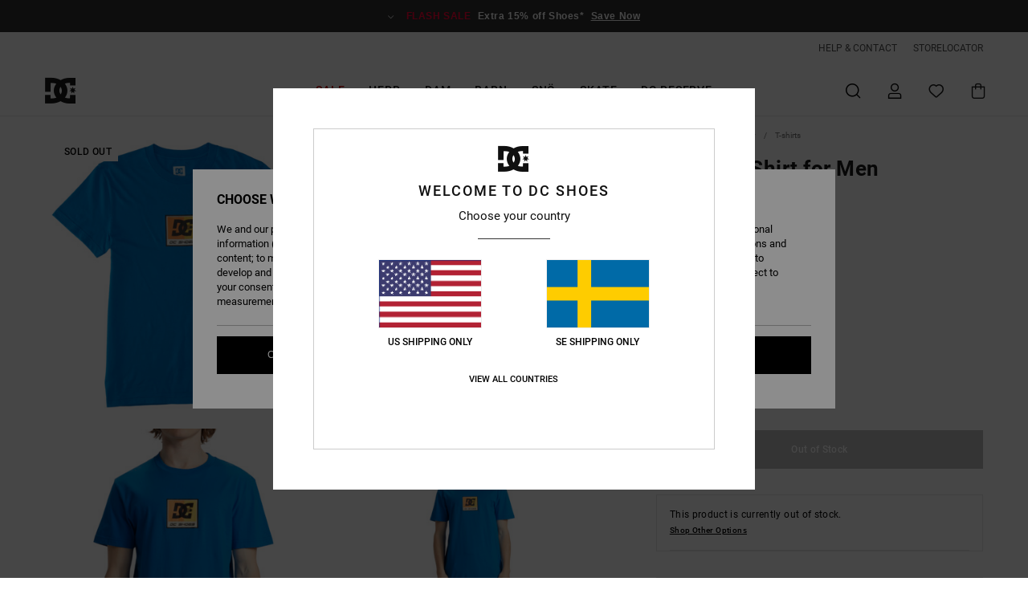

--- FILE ---
content_type: text/html; charset=utf-8
request_url: https://www.google.com/recaptcha/api2/anchor?ar=1&k=6LdNiIUhAAAAAG3It9GSJfeNc6la8SsZ2HgLZxse&co=aHR0cHM6Ly93d3cuZGNzaG9lcy5zZTo0NDM.&hl=en&v=PoyoqOPhxBO7pBk68S4YbpHZ&size=invisible&anchor-ms=20000&execute-ms=30000&cb=wt6mmdgw6rqh
body_size: 48589
content:
<!DOCTYPE HTML><html dir="ltr" lang="en"><head><meta http-equiv="Content-Type" content="text/html; charset=UTF-8">
<meta http-equiv="X-UA-Compatible" content="IE=edge">
<title>reCAPTCHA</title>
<style type="text/css">
/* cyrillic-ext */
@font-face {
  font-family: 'Roboto';
  font-style: normal;
  font-weight: 400;
  font-stretch: 100%;
  src: url(//fonts.gstatic.com/s/roboto/v48/KFO7CnqEu92Fr1ME7kSn66aGLdTylUAMa3GUBHMdazTgWw.woff2) format('woff2');
  unicode-range: U+0460-052F, U+1C80-1C8A, U+20B4, U+2DE0-2DFF, U+A640-A69F, U+FE2E-FE2F;
}
/* cyrillic */
@font-face {
  font-family: 'Roboto';
  font-style: normal;
  font-weight: 400;
  font-stretch: 100%;
  src: url(//fonts.gstatic.com/s/roboto/v48/KFO7CnqEu92Fr1ME7kSn66aGLdTylUAMa3iUBHMdazTgWw.woff2) format('woff2');
  unicode-range: U+0301, U+0400-045F, U+0490-0491, U+04B0-04B1, U+2116;
}
/* greek-ext */
@font-face {
  font-family: 'Roboto';
  font-style: normal;
  font-weight: 400;
  font-stretch: 100%;
  src: url(//fonts.gstatic.com/s/roboto/v48/KFO7CnqEu92Fr1ME7kSn66aGLdTylUAMa3CUBHMdazTgWw.woff2) format('woff2');
  unicode-range: U+1F00-1FFF;
}
/* greek */
@font-face {
  font-family: 'Roboto';
  font-style: normal;
  font-weight: 400;
  font-stretch: 100%;
  src: url(//fonts.gstatic.com/s/roboto/v48/KFO7CnqEu92Fr1ME7kSn66aGLdTylUAMa3-UBHMdazTgWw.woff2) format('woff2');
  unicode-range: U+0370-0377, U+037A-037F, U+0384-038A, U+038C, U+038E-03A1, U+03A3-03FF;
}
/* math */
@font-face {
  font-family: 'Roboto';
  font-style: normal;
  font-weight: 400;
  font-stretch: 100%;
  src: url(//fonts.gstatic.com/s/roboto/v48/KFO7CnqEu92Fr1ME7kSn66aGLdTylUAMawCUBHMdazTgWw.woff2) format('woff2');
  unicode-range: U+0302-0303, U+0305, U+0307-0308, U+0310, U+0312, U+0315, U+031A, U+0326-0327, U+032C, U+032F-0330, U+0332-0333, U+0338, U+033A, U+0346, U+034D, U+0391-03A1, U+03A3-03A9, U+03B1-03C9, U+03D1, U+03D5-03D6, U+03F0-03F1, U+03F4-03F5, U+2016-2017, U+2034-2038, U+203C, U+2040, U+2043, U+2047, U+2050, U+2057, U+205F, U+2070-2071, U+2074-208E, U+2090-209C, U+20D0-20DC, U+20E1, U+20E5-20EF, U+2100-2112, U+2114-2115, U+2117-2121, U+2123-214F, U+2190, U+2192, U+2194-21AE, U+21B0-21E5, U+21F1-21F2, U+21F4-2211, U+2213-2214, U+2216-22FF, U+2308-230B, U+2310, U+2319, U+231C-2321, U+2336-237A, U+237C, U+2395, U+239B-23B7, U+23D0, U+23DC-23E1, U+2474-2475, U+25AF, U+25B3, U+25B7, U+25BD, U+25C1, U+25CA, U+25CC, U+25FB, U+266D-266F, U+27C0-27FF, U+2900-2AFF, U+2B0E-2B11, U+2B30-2B4C, U+2BFE, U+3030, U+FF5B, U+FF5D, U+1D400-1D7FF, U+1EE00-1EEFF;
}
/* symbols */
@font-face {
  font-family: 'Roboto';
  font-style: normal;
  font-weight: 400;
  font-stretch: 100%;
  src: url(//fonts.gstatic.com/s/roboto/v48/KFO7CnqEu92Fr1ME7kSn66aGLdTylUAMaxKUBHMdazTgWw.woff2) format('woff2');
  unicode-range: U+0001-000C, U+000E-001F, U+007F-009F, U+20DD-20E0, U+20E2-20E4, U+2150-218F, U+2190, U+2192, U+2194-2199, U+21AF, U+21E6-21F0, U+21F3, U+2218-2219, U+2299, U+22C4-22C6, U+2300-243F, U+2440-244A, U+2460-24FF, U+25A0-27BF, U+2800-28FF, U+2921-2922, U+2981, U+29BF, U+29EB, U+2B00-2BFF, U+4DC0-4DFF, U+FFF9-FFFB, U+10140-1018E, U+10190-1019C, U+101A0, U+101D0-101FD, U+102E0-102FB, U+10E60-10E7E, U+1D2C0-1D2D3, U+1D2E0-1D37F, U+1F000-1F0FF, U+1F100-1F1AD, U+1F1E6-1F1FF, U+1F30D-1F30F, U+1F315, U+1F31C, U+1F31E, U+1F320-1F32C, U+1F336, U+1F378, U+1F37D, U+1F382, U+1F393-1F39F, U+1F3A7-1F3A8, U+1F3AC-1F3AF, U+1F3C2, U+1F3C4-1F3C6, U+1F3CA-1F3CE, U+1F3D4-1F3E0, U+1F3ED, U+1F3F1-1F3F3, U+1F3F5-1F3F7, U+1F408, U+1F415, U+1F41F, U+1F426, U+1F43F, U+1F441-1F442, U+1F444, U+1F446-1F449, U+1F44C-1F44E, U+1F453, U+1F46A, U+1F47D, U+1F4A3, U+1F4B0, U+1F4B3, U+1F4B9, U+1F4BB, U+1F4BF, U+1F4C8-1F4CB, U+1F4D6, U+1F4DA, U+1F4DF, U+1F4E3-1F4E6, U+1F4EA-1F4ED, U+1F4F7, U+1F4F9-1F4FB, U+1F4FD-1F4FE, U+1F503, U+1F507-1F50B, U+1F50D, U+1F512-1F513, U+1F53E-1F54A, U+1F54F-1F5FA, U+1F610, U+1F650-1F67F, U+1F687, U+1F68D, U+1F691, U+1F694, U+1F698, U+1F6AD, U+1F6B2, U+1F6B9-1F6BA, U+1F6BC, U+1F6C6-1F6CF, U+1F6D3-1F6D7, U+1F6E0-1F6EA, U+1F6F0-1F6F3, U+1F6F7-1F6FC, U+1F700-1F7FF, U+1F800-1F80B, U+1F810-1F847, U+1F850-1F859, U+1F860-1F887, U+1F890-1F8AD, U+1F8B0-1F8BB, U+1F8C0-1F8C1, U+1F900-1F90B, U+1F93B, U+1F946, U+1F984, U+1F996, U+1F9E9, U+1FA00-1FA6F, U+1FA70-1FA7C, U+1FA80-1FA89, U+1FA8F-1FAC6, U+1FACE-1FADC, U+1FADF-1FAE9, U+1FAF0-1FAF8, U+1FB00-1FBFF;
}
/* vietnamese */
@font-face {
  font-family: 'Roboto';
  font-style: normal;
  font-weight: 400;
  font-stretch: 100%;
  src: url(//fonts.gstatic.com/s/roboto/v48/KFO7CnqEu92Fr1ME7kSn66aGLdTylUAMa3OUBHMdazTgWw.woff2) format('woff2');
  unicode-range: U+0102-0103, U+0110-0111, U+0128-0129, U+0168-0169, U+01A0-01A1, U+01AF-01B0, U+0300-0301, U+0303-0304, U+0308-0309, U+0323, U+0329, U+1EA0-1EF9, U+20AB;
}
/* latin-ext */
@font-face {
  font-family: 'Roboto';
  font-style: normal;
  font-weight: 400;
  font-stretch: 100%;
  src: url(//fonts.gstatic.com/s/roboto/v48/KFO7CnqEu92Fr1ME7kSn66aGLdTylUAMa3KUBHMdazTgWw.woff2) format('woff2');
  unicode-range: U+0100-02BA, U+02BD-02C5, U+02C7-02CC, U+02CE-02D7, U+02DD-02FF, U+0304, U+0308, U+0329, U+1D00-1DBF, U+1E00-1E9F, U+1EF2-1EFF, U+2020, U+20A0-20AB, U+20AD-20C0, U+2113, U+2C60-2C7F, U+A720-A7FF;
}
/* latin */
@font-face {
  font-family: 'Roboto';
  font-style: normal;
  font-weight: 400;
  font-stretch: 100%;
  src: url(//fonts.gstatic.com/s/roboto/v48/KFO7CnqEu92Fr1ME7kSn66aGLdTylUAMa3yUBHMdazQ.woff2) format('woff2');
  unicode-range: U+0000-00FF, U+0131, U+0152-0153, U+02BB-02BC, U+02C6, U+02DA, U+02DC, U+0304, U+0308, U+0329, U+2000-206F, U+20AC, U+2122, U+2191, U+2193, U+2212, U+2215, U+FEFF, U+FFFD;
}
/* cyrillic-ext */
@font-face {
  font-family: 'Roboto';
  font-style: normal;
  font-weight: 500;
  font-stretch: 100%;
  src: url(//fonts.gstatic.com/s/roboto/v48/KFO7CnqEu92Fr1ME7kSn66aGLdTylUAMa3GUBHMdazTgWw.woff2) format('woff2');
  unicode-range: U+0460-052F, U+1C80-1C8A, U+20B4, U+2DE0-2DFF, U+A640-A69F, U+FE2E-FE2F;
}
/* cyrillic */
@font-face {
  font-family: 'Roboto';
  font-style: normal;
  font-weight: 500;
  font-stretch: 100%;
  src: url(//fonts.gstatic.com/s/roboto/v48/KFO7CnqEu92Fr1ME7kSn66aGLdTylUAMa3iUBHMdazTgWw.woff2) format('woff2');
  unicode-range: U+0301, U+0400-045F, U+0490-0491, U+04B0-04B1, U+2116;
}
/* greek-ext */
@font-face {
  font-family: 'Roboto';
  font-style: normal;
  font-weight: 500;
  font-stretch: 100%;
  src: url(//fonts.gstatic.com/s/roboto/v48/KFO7CnqEu92Fr1ME7kSn66aGLdTylUAMa3CUBHMdazTgWw.woff2) format('woff2');
  unicode-range: U+1F00-1FFF;
}
/* greek */
@font-face {
  font-family: 'Roboto';
  font-style: normal;
  font-weight: 500;
  font-stretch: 100%;
  src: url(//fonts.gstatic.com/s/roboto/v48/KFO7CnqEu92Fr1ME7kSn66aGLdTylUAMa3-UBHMdazTgWw.woff2) format('woff2');
  unicode-range: U+0370-0377, U+037A-037F, U+0384-038A, U+038C, U+038E-03A1, U+03A3-03FF;
}
/* math */
@font-face {
  font-family: 'Roboto';
  font-style: normal;
  font-weight: 500;
  font-stretch: 100%;
  src: url(//fonts.gstatic.com/s/roboto/v48/KFO7CnqEu92Fr1ME7kSn66aGLdTylUAMawCUBHMdazTgWw.woff2) format('woff2');
  unicode-range: U+0302-0303, U+0305, U+0307-0308, U+0310, U+0312, U+0315, U+031A, U+0326-0327, U+032C, U+032F-0330, U+0332-0333, U+0338, U+033A, U+0346, U+034D, U+0391-03A1, U+03A3-03A9, U+03B1-03C9, U+03D1, U+03D5-03D6, U+03F0-03F1, U+03F4-03F5, U+2016-2017, U+2034-2038, U+203C, U+2040, U+2043, U+2047, U+2050, U+2057, U+205F, U+2070-2071, U+2074-208E, U+2090-209C, U+20D0-20DC, U+20E1, U+20E5-20EF, U+2100-2112, U+2114-2115, U+2117-2121, U+2123-214F, U+2190, U+2192, U+2194-21AE, U+21B0-21E5, U+21F1-21F2, U+21F4-2211, U+2213-2214, U+2216-22FF, U+2308-230B, U+2310, U+2319, U+231C-2321, U+2336-237A, U+237C, U+2395, U+239B-23B7, U+23D0, U+23DC-23E1, U+2474-2475, U+25AF, U+25B3, U+25B7, U+25BD, U+25C1, U+25CA, U+25CC, U+25FB, U+266D-266F, U+27C0-27FF, U+2900-2AFF, U+2B0E-2B11, U+2B30-2B4C, U+2BFE, U+3030, U+FF5B, U+FF5D, U+1D400-1D7FF, U+1EE00-1EEFF;
}
/* symbols */
@font-face {
  font-family: 'Roboto';
  font-style: normal;
  font-weight: 500;
  font-stretch: 100%;
  src: url(//fonts.gstatic.com/s/roboto/v48/KFO7CnqEu92Fr1ME7kSn66aGLdTylUAMaxKUBHMdazTgWw.woff2) format('woff2');
  unicode-range: U+0001-000C, U+000E-001F, U+007F-009F, U+20DD-20E0, U+20E2-20E4, U+2150-218F, U+2190, U+2192, U+2194-2199, U+21AF, U+21E6-21F0, U+21F3, U+2218-2219, U+2299, U+22C4-22C6, U+2300-243F, U+2440-244A, U+2460-24FF, U+25A0-27BF, U+2800-28FF, U+2921-2922, U+2981, U+29BF, U+29EB, U+2B00-2BFF, U+4DC0-4DFF, U+FFF9-FFFB, U+10140-1018E, U+10190-1019C, U+101A0, U+101D0-101FD, U+102E0-102FB, U+10E60-10E7E, U+1D2C0-1D2D3, U+1D2E0-1D37F, U+1F000-1F0FF, U+1F100-1F1AD, U+1F1E6-1F1FF, U+1F30D-1F30F, U+1F315, U+1F31C, U+1F31E, U+1F320-1F32C, U+1F336, U+1F378, U+1F37D, U+1F382, U+1F393-1F39F, U+1F3A7-1F3A8, U+1F3AC-1F3AF, U+1F3C2, U+1F3C4-1F3C6, U+1F3CA-1F3CE, U+1F3D4-1F3E0, U+1F3ED, U+1F3F1-1F3F3, U+1F3F5-1F3F7, U+1F408, U+1F415, U+1F41F, U+1F426, U+1F43F, U+1F441-1F442, U+1F444, U+1F446-1F449, U+1F44C-1F44E, U+1F453, U+1F46A, U+1F47D, U+1F4A3, U+1F4B0, U+1F4B3, U+1F4B9, U+1F4BB, U+1F4BF, U+1F4C8-1F4CB, U+1F4D6, U+1F4DA, U+1F4DF, U+1F4E3-1F4E6, U+1F4EA-1F4ED, U+1F4F7, U+1F4F9-1F4FB, U+1F4FD-1F4FE, U+1F503, U+1F507-1F50B, U+1F50D, U+1F512-1F513, U+1F53E-1F54A, U+1F54F-1F5FA, U+1F610, U+1F650-1F67F, U+1F687, U+1F68D, U+1F691, U+1F694, U+1F698, U+1F6AD, U+1F6B2, U+1F6B9-1F6BA, U+1F6BC, U+1F6C6-1F6CF, U+1F6D3-1F6D7, U+1F6E0-1F6EA, U+1F6F0-1F6F3, U+1F6F7-1F6FC, U+1F700-1F7FF, U+1F800-1F80B, U+1F810-1F847, U+1F850-1F859, U+1F860-1F887, U+1F890-1F8AD, U+1F8B0-1F8BB, U+1F8C0-1F8C1, U+1F900-1F90B, U+1F93B, U+1F946, U+1F984, U+1F996, U+1F9E9, U+1FA00-1FA6F, U+1FA70-1FA7C, U+1FA80-1FA89, U+1FA8F-1FAC6, U+1FACE-1FADC, U+1FADF-1FAE9, U+1FAF0-1FAF8, U+1FB00-1FBFF;
}
/* vietnamese */
@font-face {
  font-family: 'Roboto';
  font-style: normal;
  font-weight: 500;
  font-stretch: 100%;
  src: url(//fonts.gstatic.com/s/roboto/v48/KFO7CnqEu92Fr1ME7kSn66aGLdTylUAMa3OUBHMdazTgWw.woff2) format('woff2');
  unicode-range: U+0102-0103, U+0110-0111, U+0128-0129, U+0168-0169, U+01A0-01A1, U+01AF-01B0, U+0300-0301, U+0303-0304, U+0308-0309, U+0323, U+0329, U+1EA0-1EF9, U+20AB;
}
/* latin-ext */
@font-face {
  font-family: 'Roboto';
  font-style: normal;
  font-weight: 500;
  font-stretch: 100%;
  src: url(//fonts.gstatic.com/s/roboto/v48/KFO7CnqEu92Fr1ME7kSn66aGLdTylUAMa3KUBHMdazTgWw.woff2) format('woff2');
  unicode-range: U+0100-02BA, U+02BD-02C5, U+02C7-02CC, U+02CE-02D7, U+02DD-02FF, U+0304, U+0308, U+0329, U+1D00-1DBF, U+1E00-1E9F, U+1EF2-1EFF, U+2020, U+20A0-20AB, U+20AD-20C0, U+2113, U+2C60-2C7F, U+A720-A7FF;
}
/* latin */
@font-face {
  font-family: 'Roboto';
  font-style: normal;
  font-weight: 500;
  font-stretch: 100%;
  src: url(//fonts.gstatic.com/s/roboto/v48/KFO7CnqEu92Fr1ME7kSn66aGLdTylUAMa3yUBHMdazQ.woff2) format('woff2');
  unicode-range: U+0000-00FF, U+0131, U+0152-0153, U+02BB-02BC, U+02C6, U+02DA, U+02DC, U+0304, U+0308, U+0329, U+2000-206F, U+20AC, U+2122, U+2191, U+2193, U+2212, U+2215, U+FEFF, U+FFFD;
}
/* cyrillic-ext */
@font-face {
  font-family: 'Roboto';
  font-style: normal;
  font-weight: 900;
  font-stretch: 100%;
  src: url(//fonts.gstatic.com/s/roboto/v48/KFO7CnqEu92Fr1ME7kSn66aGLdTylUAMa3GUBHMdazTgWw.woff2) format('woff2');
  unicode-range: U+0460-052F, U+1C80-1C8A, U+20B4, U+2DE0-2DFF, U+A640-A69F, U+FE2E-FE2F;
}
/* cyrillic */
@font-face {
  font-family: 'Roboto';
  font-style: normal;
  font-weight: 900;
  font-stretch: 100%;
  src: url(//fonts.gstatic.com/s/roboto/v48/KFO7CnqEu92Fr1ME7kSn66aGLdTylUAMa3iUBHMdazTgWw.woff2) format('woff2');
  unicode-range: U+0301, U+0400-045F, U+0490-0491, U+04B0-04B1, U+2116;
}
/* greek-ext */
@font-face {
  font-family: 'Roboto';
  font-style: normal;
  font-weight: 900;
  font-stretch: 100%;
  src: url(//fonts.gstatic.com/s/roboto/v48/KFO7CnqEu92Fr1ME7kSn66aGLdTylUAMa3CUBHMdazTgWw.woff2) format('woff2');
  unicode-range: U+1F00-1FFF;
}
/* greek */
@font-face {
  font-family: 'Roboto';
  font-style: normal;
  font-weight: 900;
  font-stretch: 100%;
  src: url(//fonts.gstatic.com/s/roboto/v48/KFO7CnqEu92Fr1ME7kSn66aGLdTylUAMa3-UBHMdazTgWw.woff2) format('woff2');
  unicode-range: U+0370-0377, U+037A-037F, U+0384-038A, U+038C, U+038E-03A1, U+03A3-03FF;
}
/* math */
@font-face {
  font-family: 'Roboto';
  font-style: normal;
  font-weight: 900;
  font-stretch: 100%;
  src: url(//fonts.gstatic.com/s/roboto/v48/KFO7CnqEu92Fr1ME7kSn66aGLdTylUAMawCUBHMdazTgWw.woff2) format('woff2');
  unicode-range: U+0302-0303, U+0305, U+0307-0308, U+0310, U+0312, U+0315, U+031A, U+0326-0327, U+032C, U+032F-0330, U+0332-0333, U+0338, U+033A, U+0346, U+034D, U+0391-03A1, U+03A3-03A9, U+03B1-03C9, U+03D1, U+03D5-03D6, U+03F0-03F1, U+03F4-03F5, U+2016-2017, U+2034-2038, U+203C, U+2040, U+2043, U+2047, U+2050, U+2057, U+205F, U+2070-2071, U+2074-208E, U+2090-209C, U+20D0-20DC, U+20E1, U+20E5-20EF, U+2100-2112, U+2114-2115, U+2117-2121, U+2123-214F, U+2190, U+2192, U+2194-21AE, U+21B0-21E5, U+21F1-21F2, U+21F4-2211, U+2213-2214, U+2216-22FF, U+2308-230B, U+2310, U+2319, U+231C-2321, U+2336-237A, U+237C, U+2395, U+239B-23B7, U+23D0, U+23DC-23E1, U+2474-2475, U+25AF, U+25B3, U+25B7, U+25BD, U+25C1, U+25CA, U+25CC, U+25FB, U+266D-266F, U+27C0-27FF, U+2900-2AFF, U+2B0E-2B11, U+2B30-2B4C, U+2BFE, U+3030, U+FF5B, U+FF5D, U+1D400-1D7FF, U+1EE00-1EEFF;
}
/* symbols */
@font-face {
  font-family: 'Roboto';
  font-style: normal;
  font-weight: 900;
  font-stretch: 100%;
  src: url(//fonts.gstatic.com/s/roboto/v48/KFO7CnqEu92Fr1ME7kSn66aGLdTylUAMaxKUBHMdazTgWw.woff2) format('woff2');
  unicode-range: U+0001-000C, U+000E-001F, U+007F-009F, U+20DD-20E0, U+20E2-20E4, U+2150-218F, U+2190, U+2192, U+2194-2199, U+21AF, U+21E6-21F0, U+21F3, U+2218-2219, U+2299, U+22C4-22C6, U+2300-243F, U+2440-244A, U+2460-24FF, U+25A0-27BF, U+2800-28FF, U+2921-2922, U+2981, U+29BF, U+29EB, U+2B00-2BFF, U+4DC0-4DFF, U+FFF9-FFFB, U+10140-1018E, U+10190-1019C, U+101A0, U+101D0-101FD, U+102E0-102FB, U+10E60-10E7E, U+1D2C0-1D2D3, U+1D2E0-1D37F, U+1F000-1F0FF, U+1F100-1F1AD, U+1F1E6-1F1FF, U+1F30D-1F30F, U+1F315, U+1F31C, U+1F31E, U+1F320-1F32C, U+1F336, U+1F378, U+1F37D, U+1F382, U+1F393-1F39F, U+1F3A7-1F3A8, U+1F3AC-1F3AF, U+1F3C2, U+1F3C4-1F3C6, U+1F3CA-1F3CE, U+1F3D4-1F3E0, U+1F3ED, U+1F3F1-1F3F3, U+1F3F5-1F3F7, U+1F408, U+1F415, U+1F41F, U+1F426, U+1F43F, U+1F441-1F442, U+1F444, U+1F446-1F449, U+1F44C-1F44E, U+1F453, U+1F46A, U+1F47D, U+1F4A3, U+1F4B0, U+1F4B3, U+1F4B9, U+1F4BB, U+1F4BF, U+1F4C8-1F4CB, U+1F4D6, U+1F4DA, U+1F4DF, U+1F4E3-1F4E6, U+1F4EA-1F4ED, U+1F4F7, U+1F4F9-1F4FB, U+1F4FD-1F4FE, U+1F503, U+1F507-1F50B, U+1F50D, U+1F512-1F513, U+1F53E-1F54A, U+1F54F-1F5FA, U+1F610, U+1F650-1F67F, U+1F687, U+1F68D, U+1F691, U+1F694, U+1F698, U+1F6AD, U+1F6B2, U+1F6B9-1F6BA, U+1F6BC, U+1F6C6-1F6CF, U+1F6D3-1F6D7, U+1F6E0-1F6EA, U+1F6F0-1F6F3, U+1F6F7-1F6FC, U+1F700-1F7FF, U+1F800-1F80B, U+1F810-1F847, U+1F850-1F859, U+1F860-1F887, U+1F890-1F8AD, U+1F8B0-1F8BB, U+1F8C0-1F8C1, U+1F900-1F90B, U+1F93B, U+1F946, U+1F984, U+1F996, U+1F9E9, U+1FA00-1FA6F, U+1FA70-1FA7C, U+1FA80-1FA89, U+1FA8F-1FAC6, U+1FACE-1FADC, U+1FADF-1FAE9, U+1FAF0-1FAF8, U+1FB00-1FBFF;
}
/* vietnamese */
@font-face {
  font-family: 'Roboto';
  font-style: normal;
  font-weight: 900;
  font-stretch: 100%;
  src: url(//fonts.gstatic.com/s/roboto/v48/KFO7CnqEu92Fr1ME7kSn66aGLdTylUAMa3OUBHMdazTgWw.woff2) format('woff2');
  unicode-range: U+0102-0103, U+0110-0111, U+0128-0129, U+0168-0169, U+01A0-01A1, U+01AF-01B0, U+0300-0301, U+0303-0304, U+0308-0309, U+0323, U+0329, U+1EA0-1EF9, U+20AB;
}
/* latin-ext */
@font-face {
  font-family: 'Roboto';
  font-style: normal;
  font-weight: 900;
  font-stretch: 100%;
  src: url(//fonts.gstatic.com/s/roboto/v48/KFO7CnqEu92Fr1ME7kSn66aGLdTylUAMa3KUBHMdazTgWw.woff2) format('woff2');
  unicode-range: U+0100-02BA, U+02BD-02C5, U+02C7-02CC, U+02CE-02D7, U+02DD-02FF, U+0304, U+0308, U+0329, U+1D00-1DBF, U+1E00-1E9F, U+1EF2-1EFF, U+2020, U+20A0-20AB, U+20AD-20C0, U+2113, U+2C60-2C7F, U+A720-A7FF;
}
/* latin */
@font-face {
  font-family: 'Roboto';
  font-style: normal;
  font-weight: 900;
  font-stretch: 100%;
  src: url(//fonts.gstatic.com/s/roboto/v48/KFO7CnqEu92Fr1ME7kSn66aGLdTylUAMa3yUBHMdazQ.woff2) format('woff2');
  unicode-range: U+0000-00FF, U+0131, U+0152-0153, U+02BB-02BC, U+02C6, U+02DA, U+02DC, U+0304, U+0308, U+0329, U+2000-206F, U+20AC, U+2122, U+2191, U+2193, U+2212, U+2215, U+FEFF, U+FFFD;
}

</style>
<link rel="stylesheet" type="text/css" href="https://www.gstatic.com/recaptcha/releases/PoyoqOPhxBO7pBk68S4YbpHZ/styles__ltr.css">
<script nonce="9Tg5cxuaMnoF_0qUTB5XYQ" type="text/javascript">window['__recaptcha_api'] = 'https://www.google.com/recaptcha/api2/';</script>
<script type="text/javascript" src="https://www.gstatic.com/recaptcha/releases/PoyoqOPhxBO7pBk68S4YbpHZ/recaptcha__en.js" nonce="9Tg5cxuaMnoF_0qUTB5XYQ">
      
    </script></head>
<body><div id="rc-anchor-alert" class="rc-anchor-alert"></div>
<input type="hidden" id="recaptcha-token" value="[base64]">
<script type="text/javascript" nonce="9Tg5cxuaMnoF_0qUTB5XYQ">
      recaptcha.anchor.Main.init("[\x22ainput\x22,[\x22bgdata\x22,\x22\x22,\[base64]/[base64]/UltIKytdPWE6KGE8MjA0OD9SW0grK109YT4+NnwxOTI6KChhJjY0NTEyKT09NTUyOTYmJnErMTxoLmxlbmd0aCYmKGguY2hhckNvZGVBdChxKzEpJjY0NTEyKT09NTYzMjA/[base64]/MjU1OlI/[base64]/[base64]/[base64]/[base64]/[base64]/[base64]/[base64]/[base64]/[base64]/[base64]\x22,\[base64]\\u003d\\u003d\x22,\x22w5cSwonChhMyw6Y+w4LCq8K8ZsKPHHo3wrjCqwQMd3VcbgM+w5tOV8O5w5HDlwTDsEnCtHwMMcOLAMKPw7nDnMK/[base64]/DvMKgH8OowoBhES7CnyTCqhR/w5TDnHjDhsO+wqI3Oy5/[base64]/DhsOjwo8+Q1M1wqvCkmknF3I/[base64]/CvMOYSEbDiMKow6LChsK2w4JZwrMpbEMLwqvDl3YZOMKDW8KPUsO7w6cXUzTCl1Z0IGdDwqjCs8KKw6xlfcKrMiNkIh40XsOhTAY/OMOoWMONPmcScMKfw4LCrMOTwrzCh8KFUxbDsMKrwpHCoy4Tw4dzwpjDhDnDmmTDhcOVw5vCuFYJd3JfwqVUPhzDg03CgmdfDUxlGsKObMKrwq/Cln02FjvChcKkw7rDhDbDtMKpw4LCkxRJw5hZdMOtIB9eScO8bsOyw4TCiRHCtncnN2XCusK6BGtUV0Vsw6rDlsORHsO/w7QYw48GCG13XMKWWMKgw4/[base64]/[base64]/[base64]/[base64]/[base64]/[base64]/[base64]/w6ITw4LDtyQEw7zCsWxOS8KwWMKVelvCi0jDpcK7PcKAwrfDv8O2UMKhVsKfBBVmw496wqfDmCBiKsOmwoQCw5/ChcKeQXPDhMKOw6kiLT7CsHxRwqTDkgnDiMOMKsOgVMOefMObDCTDn1oqGMKpccOhwqfDjVJxPcOCwrs1IQHCscKEwpLDtsOYLWViwq/CgUjDkz0+w74kw4wawo7CnxNow60Dwq1tw73CgMKPwohcFBVUJXIqJnHCuGXDr8O7wq9nw4NqC8OZwpxYRjB6woUFw5DDusK3wppsB3PDoMK1U8OGY8K6w7vCp8O2H1zDoCMlGMOBYMOewrzCmXc2DhcnHcKZdMKjH8Kfw5towqPDjMKRBArCpcKjwoVkwrkTw7/CqkERw7QYRjMyw5jDgkAJPGsvw6TDgnELRxTDpMOkaUXDpsOwwpZLwogPSMKmZxdASMOwMWFkw4dAwrINw7DDq8Onwo8OKCRbw7F1NcOVwofCvWN6TURvw6wJJ07CssKywqdnwrAdwq3DtsKww58TwqpNwpbDhsORw7jCsW/DlsKNTQduLl0+woh7wrZOfsONw67DgFtfIyjDvsOWwohfw64LKMKcw4RuYVLChR8TwqF9worDmA3ChT4Rw6HDsW3DmRHDvsOcwq4CARgOw519KMOkWcKow6vDjmrCuRHCnxvDicOqw5nDs8K/VMOHBcO5w4hUwrMhSiUNPMKZIcOJwo9OYFRsbVBlTsO2M116ezTDtcK1wpsuwo4MJz3DgsOiIcKFL8Knw7jDicKCEzM3wrDCuxVlw41ADcKkUsKFwqnCnVfCqsODXMK9wqpkSTjDs8Ofw5Zqw44Dwr3Cg8OVSsKHQytTHsKkw4bCp8Ktw6wdLsO0wr/CqMKySHAba8Ogw58tw6MTV8OUwo8Zw74/Q8OWw6EYwpF9L8OuwqM9w7fDoinCt3LCqcKqw4o7wqLDjgDDvk5oacKWw6tgw4fChMOkw4XCj03DgcKWw61VZhbCkcOpwqbCnE/[base64]/bMKGXBcGw5t4EXEXeH8iM2dpwrTDgMKFw5TCtmvCuwkwwr4Rw5bDuEbCt8OHwrk2JARIIcONw67Dqm9DwofCm8KHVlHDqsOlOcKvwq0EwqHDlH8mYwkrOF/Dix9fMsOyw5A8wqxnw59NwojCj8KYw41Mag4PMcKCw6R3XcK8YsOfNhDDl1Umw6zDhgTDusOvCV/CoMOZw53Cm0o5w4nCn8K7YsKhw77DqFZbLDXCjcOWw4HCk8KQEBF7XzIMa8KWwpbCrsKfw7zChVzDvyjDh8OEw7HDlldPY8KxYcO0RFFTWcOZwpglwrgRV1/Dh8OscAVFLMK6wp7Cnz1vw69wVH4zGnPCsn3ChsKuw4nDtMOsKAnDicKJwpbDhcK1ASZEIWXDr8OLbGnCqwQXw6V4w4xfU13CpcOBw50POUVfKsKfw4BJNsK4w6lNE00mCGjDnAQsdcOuwrs/wq3Cr2PChMOfwrRPd8KLQFNcK3ICwqvDocOaWMKsw63DkT5zZW3Cg1EswrpCw53CiWljUDZvw5zCiAMNKGQVF8KgBcObw4hmw77DmB/Co2AQw73Cmj0Xw7TDmyMeK8KKwrdUw4TCnsOFw6zCr8ORBsKvw6rCjHE/woILw4s5NsKpDMKywqYNT8OLwrgZwpU6R8OQw7Q9GCzDo8OpwpE+w4QjQcK4f8OZwrrCj8OrHR1gdC/CnCrCnAXDtcKQc8OlwrXCkcORHQ0aBCzCkQcRVzljKsKiw74ewo8SbUMfFMOMwqx8d8OHwoszYsO0w5krw5nCkTrCsiYUG8OmwqLCvMKnw5DDi8OJw4zDiMOHw7LCr8KGw7Rjw6hxLsOlMcOJw6hCwr/CqlhHdElTDcKnLXhIOsKFbSzDtmk4VwgcwofCkMK9w6bCtMK5NcOwJ8KlJnV4w49pw6zCgFw6PMOeUF/[base64]/Ck8K7w5knwp/DmMO5w7zDhlNCWA/CjSQPwq3DjMOBHinCl8O9SsKoL8OFwrXDgE9EwrfCm0oNM0LCh8OAKXpiVhBZw5Ruw51zEsOWd8K4bToHAgHDucKIYxEIwo4Iw7BTEsOJW04zwovCsxRNw6bCmyJZwrHDtcKWZAsDC2ofeV0awoLDmcOWwrZewrrDkEjDmMKCC8K9LxfDu8KfY8K2wrbCox/Co8OycMK3QEPCvz/DpsOQbjTClAnDlsK7esKbIXAFQEAUP2fCqcOQw6Y2wpUhDgc8wqTCmcKQw4jCsMKVw43DlnIGDcOWYlrDtC4aw5rCh8KFEcOIwoPDglPCksKfwqklLMKVworCssO/f3dPN8Kgw43DoWEsWmpSw77DtMOIw4MYdxnCi8KRw4bCu8KUwonCshMKw583w6/[base64]/[base64]/w4RqUcKMY2Aow4zDgsKzGAZTU8OGNsKmwpPCqyLCklwuNmVMwq7CnVfDlU/DnnxZLxVCw43CglPDo8O0w700w5hTVWJow54mFn9YasOWwpcTw5gYw6F1wonDoMKJw7zCtR3Cug3DhMKJdm9ZRlrCssKNwrjCqGzDmzVMVgPDvcOSQcOWw4JjZMKAw5nDosKYNsK0YsOzwqEtw6Rgw4pdw73Ct07DlWQ6bsOSw4ZGw7U/Enh9wrMZwq3DnMKAw6zDoEB9PcKjw4TCtl9owprDu8KrSsOdTF3ChT7DkjnCisOTVE3DlMOCcMO3w65ufyISYivDscOlVW3DkhojEWVCBw/CpGvDlcO2PsOiKMKScCPDvDfChjbDrEpYwocsWMO7d8OVwqvDjhMVVSrCosKuMwl2w6h+wpcDw7QlWHYvwrJ7FHTCu23Ci2dIw5zCn8Kjwpx/w5PDh8OWQkwUf8KeK8O+woBKYcK6w4AcKXglw6DCqyMiS8O2fMOkIcOBwoNRZsKuwonDugcUPUYrW8O7HcKfw7QONEHDlnkIEsOOwr/DpXbDkzFfwoTDkgfCicKqw63DuU0WBXkIMcOAwq9OC8KKwrXCqMO5wr/Cj0AAw4oiL2xOIsKQw57CsVQbRcKSwobDlmZeFUzCuxAyGcOcLcKlFAfDmMK/[base64]/QFkLFcK5w7bCrHHCrcKFF8OEw6LCqCLDocOswp46wp92w5kUOcKPMxHDosKBw6HChcKBw5pGw7ElLwXCsiMbQcOPw67CsWzDosOVd8O+cMK2w5dlw5DDmA/DjXRfTcKmHcOgCUguMcKzeMObwqoXLsOKYXLDlsKGw7zDtMKWc1bDoU8IfsK4Kn/DvsO0w48Ow5RVIRsrbMKWBMK3w6/CgsOlw4nCg8Knw6LCiWrCssKPw7VcEB/ClU/CscKKccOJw6fClH9lw6nDsxQ7wqvDg3zDsw8GfcOdwokMw4h0w4XCtcOXw5LCtXxSdCXDi8OgZxpHJcKbwrQwTmXDicOkwqbCt0ZTw7sROnQ1wrcow4fCisOSwporwozDncOJwrFgwo8+w44bLFzDjwdiOCxYw406QUB+GMKzwqbDughuW3Q+wo/DncKAMhl2PUUhwpbDm8KcwqzCg8OLwq0uw5rDq8OBw5F8TsKEw4PDhsKjwrXDinZGw53DisK6McK8JMKgw6PCpsOEW8OLLzoLRzzDlzYXw6AlwoDDiHPDpzLCtsORwofDmw3DsMO0YC/[base64]/[base64]/w5PDksOlJ8KDasKBdnFHGTjDu8KAFD7CuMKww4/[base64]/wpnCqRPDvXnChRXCqsK/w7QSwqkfw651BnVDchzChWcrwrIHw79Tw4DDnSHDtgbDiMKYGX1rw7jDicOmw6bCjwvCqcKaCsOGw4FfwrIMQxR1fsKwwrPCgcO9woLCjcKBOMOZSwjCuhl/[base64]/CpSkvNUzDvUbDrcK2w7rCoW3DqmgUMAIBLMKkw7JkwrnCvMOqwqzDgX3DvwE3wpUZJ8KjwrvDh8KKw4PCrxhrwr1XKsKjwpDCmcOlRmE/woEOC8OvesKiw60mYyXCgVlOw5fCh8KaJlUQcXDCi8OOC8OQw5TDqMK4IsKsw5whKcO2VHLDrVbDlMKvTcO0w7PCvcKHwo5CEz4rw4QOdhbDosOow6d5AQHDvxvCnMKnwpt5cmUYw4TCkVkmwqcQGy7Dn8KPw4rDgzBLw6Y+wofCvgzCrhhCw6/CmCnDqcK5wqEqE8KywrPDoVXCj2bDgsKZwrAxSE4cw5Ymw7MTdMK6KsOXwqfColrCjn7Cr8KaSjx1ZsKuwrbDu8OVwr7DocOxBQkfWiLDozLDpsKxQywvfcKVJMO2woPDpcKNbcK0w45UaMKawqkYE8OFw7fClAx8w4/DrsOBcMO/[base64]/DjcOqwoLCn8OqOng6SsK8w6IgwojCux17ZlpUwoAMwpAZP3IPcMOXw4Q2A1jCiBvCuh40wpzCjcORw6AWw4bDvQ1Vw6TCm8KgZMKtSkY/Xng3w7XDqTvDpmpBcRXDuMOpZ8Kfw6Agw6NnJMK2wpbClQHCjT9ww4szXMO6X8O2w6zCp1FYwo14fU7DscKhw7bDv1/DocKxwoVhw6wPME/CoUUaWUHCu0jCvMKTJcORDMKcwoTCvMOFwpt0KcO/[base64]/ClBTDnRHDr8OoHMK/w6bDiybDtcKfwpLDllpja8KhJsK4w4HDvkvDt8KFWsKVw53Dk8KeLEZ8w4vCoVHDiT7CrUFYW8O7VXVeOsKtwoTCtsKof0DDuAzDjhrCuMKGw75owrU3YMKYw5rDlMOMwqoqwoFtXMOqKF5uwqodaGDDocOWVsKhw7fCln8gMC3Dpi7DrsK7w7DCv8Oxwq/DmjUKw5nDkADCp8OTw60OwozCmRpscsKpFMO2w4nCj8O7CSPClG9Jw6bCkMOmwowCw6XDonbCksKufg81FQkMWBEnf8KWw5PCtBt+OMOiw4cWK8KDKmLDv8OewqbCqsOOwrFgNn8/X3RsCEpOfcOIw6cKPC/CsMOZL8OUw6oMcVnDsDfDjwDCqMKrwp7ChHtlfHg/w7VfNR7DkQ1Twr0AKMOswrXDrUrCosOkwrVqwrjCrMKUTcKtakzCjMOmw4rDtMOuVMOJw6LCn8K5w4RTwrQgwr1pwqrCv8Otw7o0wqHDjMKDw6rCtCVpFsOwY8OPQHLDlU0OwpbCk3YmwrXDsnJgw4Q9w4jClS7DnEpiGcKswphMGcOcIMKdDsKTwr0vw5jCqR/Cn8OeDmg8FBPDo27ChwRwwoFQS8ORGlo/Q8OcwrXCmE5GwqJiwrXCnhARw5/Ds25JZxzCh8Oyw5w0RsO4w5PChcOZwpR0JVPDsW4dAi4mBsOjcEhZRFHCr8OBVCRHYFBrw5zCoMOywrTCocOpeWA0CsOTwqJ7wqBGw5zDlcK4ZA/DkSBlVsOMXz/CrsKwLgDDu8KNIMKrw6tcwrfDsCjDsXfCsSfCik7CvUbDjcKzKwdSw45xw547DMKdW8KpOCYJAxLChznDhBnDiCrDvWnDjcKLwp16wpHCm8KeK3jDnTLCk8K+IyHClFjDvcKew7cCM8KyEFUJw47CjWbDpxHDosKpBsO4wonDtRk+eWbDnA/DjWfDigZTYSzCucK4wp5Vw6jDncKwcT/CkDtCHmrDk8K6wrDDg2DDm8OrNCfDjMOoAlJDw6VBw47Cu8K8SkDCtsOxMUwIdcKDYijChUPCtcK3VTrCngsYN8OJwr3CqsKyVMO2w6HCu1tFw7lDw6pyEz/DkcOhLsKrwqxbPUhmbRRkIsOdGR9CdA/DoyJbNgxiw47CnT/[base64]/DpcOTHBjDvsKlKStyM8Kaw5nDlsK+wrXCqE7CqcOmC0nCgMK+w6Azwr3DhDHCksOBI8OLw6MUAj4zwqXClUdIQBLDoEZmfAIqwr0BwrTDhMKAw7JOJC0dBxwMwqvDrkDChV8yBMKxDxvDh8OvZgXDpR7CscKfQhwlfMKIw4TCnho/w67CuMOudcOEwqfCiMOiw6ZAw5TDhMKEeR/CvmxnwrXCv8Olw44hfgTDqsOrecKawq4+EsORwrrDs8OKw5rCicOcG8OLwpzDqcKPcwg4SwoWJW8KwrVlbARnLnwkAsKQDMOBWFLDpsOPAxQ1w7rDkyXDoMO0A8O9LcK6wobClVh2fXVIwotoQ8Ocw7s6L8OlwoXDj2LCuAYgw5bDrTt6w7FGdXdow6/DhsOvambCqMK2LcODMMOsVcO4w4vCt1bDrMOsLcOMImrDqwLCssK5w5DCkwk1X8O0wpUoC3xrIlXCqD9ic8Okw6YFwocBZhPDkSbDpjE9wr1Lw73DocOhwrrCscOuDCp9wpQ5dsKKbEkQBVnCpURAcipywpQcWkZXfV1+eWhTBTYcw4wcCnnDvMO/CcOywpfDsh3CocOHHcOiZ3dTwrjDpMK0GDM0wrgOScKaw5LCgAnDkMOUdQ/CkcKqw77Dq8O1w5w/wpjCtsOBXXQZw6PCtGzChi/[base64]/CnMKhwqHDgXoXUH7CrMO2w63ClcOqwrvCpxRjwobDmcOtwo8Tw7gow4sEGlZ8w5/DgMKIWx/CusOlXhLDjV/DisOMOUBOwoAEwpZyw7Rlw4jDnVQiw7Q/AsK1w4UPwrvDmidxXMOWwrrDvcOUJ8OrVFB0bHoGcSrDj8OuQMOySsOJw7wsWcOxBsOpQsKJEsKDw5TCkgPDhxNObS7CksK1FR3Dv8Otw6LCosOVaiTDhsKqUy1ffV7DoW1cwq7CuMK9NsOnVMOawr/DsyvCqFV2w5HDi8KNJDXDglgSWhvCsVcNFyd/QHDDhF5TwpBOwqoGdChowqNuOMKDd8KVHsKOwrHCscKNw7zCvT3CuChJwqhawrZDAh/[base64]/U8OYwolzEMOzwpNBw6/CscKgFjrCk8KCbnnDgBQWw6MDRsK0dMObKMO2wq83w5LCswZow4sow58tw6gyw4ZiS8K8J3VVwrtuwohlDDbCoMOCw5rCoT0hw4pKVsO6w7bDu8KDdDA2w5jCtl/CggTDg8KjaTQLwqjCi0RAw7/DrydTRwjDncOcwoNRwrfCscOUwpYFwpABHMO5w6nCl1LCtsOXwojCgMO5wpFrw4wSBRHDgDlnwo4ww4dgWg7DhjJsM8OPG0ktfxzChsK7wpXCmyLCssOrwqUHR8KUCMO/woApwq7DrMK8QMKxw6Uqw60Qw7hHUkrCvSp6wrxTw4kLwp/CqcOEdMK+w4LDuAoPwrMjUsOmH2bClx4Vw70veRhzw43CuXVqcsKfaMOtTcKhLMKhSkDDtQzCncO2QMOWBhvDsmnChMKBSMO0w5dXAsKgdcKZwoTCocOQwrJMbsOww77CuzvCl8OlwrrDn8OJO0k/DgPDkGzDrhcLJcKmMyHDisKxw5s/[base64]/DqlA/wotbw5jDicOew7VLwpXCm8OaXcKSUcK9Y8K0bm/Cm3tAwpTDv0dEVwzClcOkRHxVOsKcKMOzw5l/cFjDncKzeMOkcjnDrVTCicKVw4XCi2dgwooTwp9Bw4PDtS3CpMOCOBA4wrUJwqLDicK4wq/[base64]/[base64]/[base64]/HMK4w5o2w67ClntFwp52WzbDo2rDusKiwo8QJmTChCrDncKZb0rDn1YENAchwolaJMKYw6XCu8KwYsKCPDlaelggwphJw77CsMOlIVA0XcK1w70Yw69cYmwFHXXCr8KSTQY1Xy7Du8ODw4fDsVTCoMOjWh5WBhbCrMOaKgHCtMO1w4/DkVjDpCAyXMO2w4h7w7vDgCI7wozDhFh0JMOdw5Z6w5NMw615DMKkY8KYH8KxZcKmw7opwrw1w5crYsO5esOMFsOVwoTCv8K3woXDsDJ8w4/DkkkcL8OvTcKYS8KAdMOACThdRsOLw5HDg8Kzw47Cr8OdOGRtYcKuQGBZwrrCpcKKwoPCp8O/[base64]/Cq1jDhHPCs3dQVsKBbsOHwovCgsKGwpLCnzXDr2fCmWTCi8KTw4YFDTPDqgXCgRTCisK9P8Oyw6YiwodwbMKjXjJpw4d8DUMLwoPDmcOjKcKpIjTDiVPCtMOlwqjCmw5QwrnCrynDk3wSRwzDo3R/TwXDq8K1FMOLw4UEw4Eww74GTTxeEjXClMK6w7LCnExew7nDvXvDtUrDpsOmwoZLL293A8Kzw6vDhcOSHsOIw4ATwrgMw5oCGsKUwqU8w4AewosaH8OtHngqZMKCwpkQwrvDp8O0woACw7DDlxDDqhTCl8ONIls8GMOFR8OpGQ8kwqd/wqtowo0CwqgQwojCjQbDvsOJAMKWw5hiw7HCnMK0K8KtwrrDkxNZWw7DnDnCucKXGcK1PMOWIi59w40bw7PDh1Afw7/Dk21TFsOlZjXCv8OqCsKNfXJ8S8ONw4kcwqINw5vDpkHDrDlBw7IPTmLCnMOaw7bDpcKDwqwVUnkzwrgxw4/Cu8ONw7Z4wrQbwrXDn10ww5Mxwo5Ww4djw71iw5LCrsKINFDCo0dDwrhdTSIEw5jCmsKQL8OrKzjDh8OSXcK+w6XCh8OuP8KwwpfCm8OmwrROw6U5FMK/[base64]/[base64]/LgHDtlXDtmjCg8Kdw6TCvMKvAWPCvsOpHyEjwrkaHCRzw7ctW0XCokPDpCA1aMKLRcKzwrPCghrDk8O6w6vDpmDDv1nDtFDClMK3w7ZSwr8BKXpMOsK/wrnDrCPCqcOzw5zDtQ5QBVIHRSbDnmBYw57DqDRLwrVRBHrCrsK3w6DDvcOAQWjCpg3CucK2EMOoYXYqwqfDs8OmwoHCvFFtKMOcE8OzwrnCsW3CvTDDi2rCgj3CiSVZMcKiL3klJkwSw4RCZsO8w456U8KLXUgzcHLCnR7CpMKkch/CqlRCNcOxMTLDrcODEjXDicO9R8KcLCwdwrTDgsOaamzCisKwIB7Ci2sDw4BNwoJHw4cPwoAGw4wVW1/[base64]/[base64]/Cu8KFHsKzUUTDkjZnwpbChx7DocKww64cAsKdw4LCvg4TIgDCsmdAJVDDhXprw4LCmMOUw7JmExAaH8OmwofDhsOSXsKFw4FNwqcvYMOuwoMaTcK1KnUCKkhnwq3CrMO1wq/DocKhbTYMw7R4FMKMMhXCqWHDpsKJwowUVmkywpQ9w4dvNsK6O8ONwq14Y3Z0AhfCrMO+H8OVfMKvNMO2w5MFwqZPwqDCvMKiw7YkIWzCiMKnw58NE3/[base64]/[base64]/Cjk7DicOiO3fDuzzCo1Udw7t5cTTCkcK0wrl2TMONw77DlG7CrUrCqTdKcMOkWsOidcOQJSAiC2duwrYqwo/[base64]/Vmc2wowbAsOrLw8Kw6XCiMKBw7jChcKzw5MVS8O8wr/[base64]/CsKeW1xXw6vDscKdLMKSwrNBw5Fhw5XCoWPCqVkxFCzDuMKKVcKcw58Mw5XDhy/DowNKwpHDpkjDp8O2In1tRRxHNV7DkSBswpDDlmjDucK/w67DgT/DocOVYsKjwoHCgcO1GsOXFjzDtSw/[base64]/ZnNLHlfDqcK2fyDCq0gdw4ECw4AwDjQcJkzCu8KhRVnCvcKNScKzTsO8wqlPfMKLUVY/w6rDr3TDiwUAw7oJcy1gw45Awp7DiVDDkTQYCnJ1w7/Cu8KCw68iw4QdMsKmwrsEwpLCisOIw77DmRTDh8O7w6jComw6NSXCkMKCw7hBdMOMw5lGw7HCmQFQw41xVE9HGMO0wrtLwqLCksKyw7J6X8KhJMOpd8KNbG4ewpMCw6/[base64]/V8O7w7TCpsOXw4ZILwLDrlNawp1aw4hGwp9kw7svGsKoExDDrcOTw5/CusKMY05ywpRDazRew5vDgH7CsXYvWcOoC0TDlHrDjMKSwovDmgkPw4bCssKJw7UKUMK+wr3DixnDg0vDoCc/wqrCr0jDnGsBXcOkEsOpworDuy3Doh3DgsKFwrguwoRRWcOjw50YwqkGZcKOwq4JDsO2CX5INcODLMK8fwFYwoM3wr/CmsOtwrpHwrPCqjPDiBtCcwvChD/Dg8KYwrV8woDDtz/CqSolwo7CuMKAw6jCqAwIworDhXnCiMOiUcKrw7bDiMKUwqHDmW47woNcwrPCq8OzHMKkwrPCrzg6Mg9xU8KKwqJUHnMvwoIEM8Kbw7XDosKrGBDCjsO4WMKJfcOEGFJzwr/CosKsaFnCocKDMGzCpsK+bcK6wq8geyvCn8O6w5XDk8OZBcKpw71Hwo1cIlFNIEZ9wrvDuMOkWgFIHcOqwo3CvcO0wq44wqLDvHswY8KUw4w8JALCusOuw6DDu2jCpR/CmMKXwqRIGxBfw7M0w5XCg8KQw6dTwrzDjwALw4/DncKPOAQrwq1FwrQww5Rxw7wNCMOCwo45S21kOW7CrhU4PWh7wonCnGZQMGzDuUbDq8KjCsOIX3bChDl6MMK1w67DsiEJwq7CsSzCscOtY8KAA3s/[base64]/DscOkwr/Dg8KiYsOiHsOIw6NnwoxrWUDCqR5IbzBYw5XDpFQzwr/CisKVwr5tfCFHw4vDqsK7Z1nCvsK0LMKTPSLDkUkXBDDDhsOzZEJ+ecK0MnTCsMKoK8KPYDDDuXQIw7XDmsOjAcOhwrvDpijCnsKTZkjCskl1wr1Qwq1fwp9UXcOdWnkJSiFBw5gfIz/DtMKHSsOZwrvDgMKVwpt9MxbDv2vDiUh+WyvDo8OfNcKvwosPUcKpE8KWRMKHwq4sbSItWjbCocK/w78ZwpXCnsKgwoIAwo1Xw7JeOsKbw5YhfcKXwpMmHW/DlkRsFGzDqHnCihx/w7fDiCbDoMKsw7jCpDgeacKielc3ScKlB8OGwpHCkcOVwog0wr3ChMOvSBDDvmtUw5/[base64]/O3NAw5poYsO8wq7CpcKeNMKOw5nDgMKLwpbCgxNqwpNiwr0dw6HChsOCXWTCvHzCvcKRSxY+wqZBwqRSOMOvWzQ0wrXCi8Oaw7hUIlsGfcKSHMKCZ8KHfzIRw5duw4BzacKFa8OhIsOtf8O3w6tpw5rCs8K8w7PCrVM9PcOiw60Pw6/Ch8K6wrI7w75UK1lGEMOxw7Eyw4A1VSDDkGLDrcKvGm3DlMOiwobCvSHDpix/[base64]/Z8KoCxUcHcKUw7UcOcKWVsKDw7/CvMK/U2NkNWvDk8OWe8KDNnAIUHTDtMKgD311Z2sawq1mw5YaJ8OLwoZMwqHDjHpWZkPDqcK9w7Ebw6Y3HgxHw7zDksK3S8Kfej7DpcOCw5bDn8Oxw4fDmsKWw7rCqHvDl8OIwoIJwrzDlMK7VnDDtSNXZcO/wpzCt8O4w5kbw4h6DcOgw7JtRsOwfsOIw4DDuSkxw4TDg8KCbsKDwphjPQAMwphvwqrDsMKuwqTDpkrCisOAMzjDksOtw5LDgkAJwpVVwo1qCcK3w4FXw6fCqQwvGT9Swo/[base64]/[base64]/ChDBWw6rCv8OrwrtOwoLCoUzDqMK0ZsOOw6dzw6vCoyrChGF4SQ3ChMKww5hAfWTCuHnDqcK0ekHDlysWI2/[base64]/DmcKXdCgow58Mw5jDg8OODsKkUhTDlGhhw5BUJy/CliMuXMOEw7TDvmXCvwRLdMOULyp1wpHCkFIsw5tpEcKMwo3DnMOIKMOrwp/Cn17DtDNHw4Fww4/DqMOpw6I5L8OZw6/[base64]/ClcKaXXDDg8OqwrrCumgYR8KaUEA8YcONFCDDkcOcdMKMOcK5bVTDmxnDscKIPHU+bFduwqQXNjViw7fChAXCvj/DjTrDhgVzNMOuNl4ew6gqwqLDssK2w4fDosKwEzJMw4DDrRhKw78pRiMGTTbCnRjCi3/Cs8OPwpI5w4PDgcKHw7xAG00lSMO/w4jCkSvDhGHCscOaEcKqwqTCp1/CucKSCcKIw5wUMgAGJ8OFw7dwMBPDu8OEJMKdw57DkDEwGA7Dvz4nwoBLw63CqSbCojgEwoHDrMOjw44/wrrCl1A1HMOqXRIRwrp5P8KyI3jCsMOQc1bDnlAmwrFOR8K4YMOEw4pgUMKqVSfDm35XwrZNwpFJWjpuQsK+Y8K0woxIZMKoaMOJQ0UGwoTDkgLDjcKzwoxkPH8lcEtEw7jDusOPwpTDh8OMbj/Co0F/LsKMw4Q/I8Ocw4XCmEo2w6bCj8ORGCAEw7YATcKoOMKrwp94LEHDlUAfcsOoJVfCjsKjIMKmXnfDtV3Dk8KzVCMHwrldwprCrQvDnxXCkRDCosObwpLChsKvPsOBw5FiFsO9w6A+wptMdcOCPy7CkwAPwqbDjsKzw7bDvUPCqVjCtjl/MMOOSMKqDBHDocObw5Znw4QDWxbCvnzCvcOswpjCgsKEwrjDjsK2wpzCpX7DpxIBAynCkzFtwpLClcOHDk1tCSp/wpnDq8OPw41uW8OQa8OANEwiwp/[base64]/DmsOxw6M4w6dSw5DCuhhHdcKkw7XCjcKTw7HDkQTCrMKKN0l5w7w+M8Klw5lQMmXCoE3Cv00nwpDDlx3DkGzCoMKRRMOewp9ewq/CjUjCtVrDpcKiBBjDpsOzfcKbw4LDhC9AJ3LCgsOmYFDCu1diw7jDtcK9XXvDn8Kawqk2wpMqDMKTO8KxXl3CvFDCqBMHw7lQYTPCjMKzw5HCk8OHwqHCgcKIwpoDw7Q4w5rCtsKpw4HCpMOxwp8jw77Cmg/CiW95w5nDlMOzw53DmMOtwq/DvMKzBUfDjcKxX282K8KmAcKbH0/CjsOaw61cwo7Cm8KVwrTCiyoCFcKRJcOmw67ClMKjMUvDpB1fwrDDlMK8wqzCncKLwoc8woIJwrvDh8Ouw5vDjsKcD8OxQz/DssKeL8KRT0XChMOjCHDCl8KfQWnCkMKyQsOfZMOJwrcbw7gUwptFwrjDuTvCsMOWTMO2w53DvhPDjiYdCE/CnQ8WcmjDpTzCm23DsjPDrMKSw6psw5DCrcOawoRww4cmXH8EwoY3ScOWa8OsIMKIwo8Cw44qw53Clx3DgMKpQMKsw5rCucOEw4lIb0LCliXCgMOewrnDsScwdAlnwpB8JMKKw7lnVcO/wqAVwohXTsO/[base64]/DpWdhXsK5w6xyw4zCssOpcFchw77DmVZ+bsKcw7DDpMO1YMKvw7NuCcO7UcKMejkAw68aG8Kvw4HDsRPDucKSeGRQdzBFwqzClVRNw7HDlCBdAMKKw7Z1FcOSwpvDpn/DrcOzwpPCrlxDIAfDg8KcDwLDk1Z6ehvDhsOgw5DDmMO3wo3DuyrDg8K0dULCsMK1w4kSw6fDtkhRw6k4RcKrZMK1wp/DoMKCXB5tw73DuFULXgAhRsKiw48QdsO1wo/Cr2zDrS0oacKfEDbChcOXwqnDuMKUwpbDpEdBXj0vTwcmB8Kkw5BgW0HDq8KQGcKBTDbCjTjCkxHCpcOYw5jCiQfDtcK1wr3Cj8KkNsOqPcOmGFLCrXwTa8Klw5LDqsK2wp/[base64]/[base64]/Ez9Ow7PCtUbDrhTCvX0occK/w7U+RMK/w5RjwrDDscOzbz/[base64]/CtsO8w6gYSDZ3wonCjkBTwoPClcK2CMO6wqcXwoFcwq1Twr17wrDDsG/[base64]/DpS/[base64]/Clm3CgQgxJU9GbzXDmsOAwofCoH3CoiAudy9ZwrouNEwpwrfDgsKPwrZkw5t/w7DDjcK5wqsjw45FwrDCkAzCrBLDncKjwpfDgmLCi3zDncKGw4ETwo0awodFOsKXw4/DlCFXecKsw742S8ONAMK1RMKtei1hEcKwV8OYQ255UU0Vw71Mw6fCnHIfRcO6BEgJw6QtMGDCh0TDisOWwqtxwo7CiMKjw5zDuyPDkBwIwr0oesKsw5FPw73Ch8OCF8KNw5jCvjwCwq0WH8Kkw5QNelQCw6rDl8KnA8OMw7YGTADCucO+OMK1wovDv8Ojw5N1VcO5wo/ClMO/bsO+RF/Dl8O1wpHCtx/DjDXCtMKuwo/[base64]/w7VcGyAywoVSwp59egBjw5TDgMK2wp0YwohXDiPDmsOTPi/ChcKIccO4wrDDuh43ccKYw7xPwpscw6lqwrEHd1bDj2vClsKsCsO6wp8jesKHw7PCvsOQw6l2wqZIZGUPwqnDuMO6ABBOUivCrcK2w7k3w6hqX3chw4jCncKNwo7CiB/DosOxwrUBFcOyfilzfCtQw57DiFDDn8O4XsOOw5Aqwo9Cw4wXViTCrn9bGjlAW13CsivDnMOsw70jwq7CtcKTR8KIw6V3w5vCinjCkl7DlnEvW3BDWMONDUsmwqLCiXlACcOnwrRWUF3DiVR1w60rw4FlBzzDrXsKw7TDi8KCwpB/TMKGw6MbLw3DtRkAOkJ8w73CqsOnSCArwo3CrcOvwrnCucOFVsKuw4vDu8KXw5txw4nDhsOow6ULw53CrcOJw5XCgyxHwr/Dqg/Dj8KhL0rCmhrDmg7CqBFFFsKZDAjDuhhXw5I1w7x9wpDDo2sTwoBYwobDhcKLwpl8woLDrcOqJjx2AcKCdMOfFMKowrTCghDCmyvCni09wqjCt2rDtlEIQMKlw4jCocOhw4LDhcOJwpXCs8KfN8KHwqfDhQ/DpHDCqcKLacKLJMOTPwI1wqXDkWHDr8KJJsK4Z8OCHw06H8OyRMOBIzrDmAVCHcKpw7vDq8OQw7jCunEEw50rw7Y6woBCw6DCkjDDnG4Xw7PDuVjCo8OgYDAsw6F0w7sVwo02B8KywpQdAsK5wofCpMK2RsKCWSB7w4jCrsKAckNSX3nCosK3wo/CpRjDgEHDrsKaOybDssOKw7jCsAQBd8OOwrUwTnIzecOkwobDgBHDrXNKwolVecKacTlSwpbDjcOQVCZgQwrDoMKTE3/CgwnChsKdS8OJVX0/[base64]/Cvl8Cw50GwpTDlMOiw45gZx3DmsO+w7I1DTd4w4FtTcOuOFTDkMOnSkVQw4PCv1QrN8ONJWLDkMOWwpfCugDCtmnCl8O8w7/Cq00JScKwMWHCjWzDqMKrw4x9wrTDpsOZw6kkE2vDsRcUwr8LC8OzbCpUXcKzwq1lZcO3wrPDnsOuKxrCnsK4w5nCnjbDlMKUwpPDs8Kmwp44wpJRU2Faw6HDuSlBU8Ojwr7CscKqGsOEw7LDhcO3woETRg9WKsO1Z8KDwpsiN8OQOcOJCsKpw4TDt1/Co33DpsKLwrLCl8KDwqFnR8OZwoDDn3dGHnPCp3Yjw6cZwoY8w4LCqmrCqsKdw6HDpE8Rwo7DusOsOSXCjsKQw6IBwr/[base64]/DkcOTw7HDlVZpTD16QTJUJC/Do8Odw4bCkcKscAt4EkTClcK6KDdKw7wKGWoZw702DBR0LMKLw4PCowg/VMOrasKfW8KXw5YKw6HDo0hhwprDhcKlecKQRcOmO8OHwohRXRjClVjCpsKbfcOSNhnChBIaFH8mwqcUw4rDvsKBw4lFC8Oowrx1w7jCoChQwpjCphzDssOQXSVqwro8JVhWw67Cq1/DlsKcBcK6VgsPXsOXw7nCtxjCmcOAdMK3wq7DvnzDkVhmBsKrIGLCo8KzwoRUwo7DonTCjHMmw6Q9XjfDjsKTLMOWw7XDvXp1bCViRcKQdMKWMhXCv8OjJcKMw6xjZ8KEwqgFMA\\u003d\\u003d\x22],null,[\x22conf\x22,null,\x226LdNiIUhAAAAAG3It9GSJfeNc6la8SsZ2HgLZxse\x22,0,null,null,null,0,[21,125,63,73,95,87,41,43,42,83,102,105,109,121],[1017145,101],0,null,null,null,null,0,null,0,null,700,1,null,0,\[base64]/76lBhmnigkZhAoZnOKMAhk\\u003d\x22,0,1,null,null,1,null,0,1,null,null,null,0],\x22https://www.dcshoes.se:443\x22,null,[3,1,1],null,null,null,1,3600,[\x22https://www.google.com/intl/en/policies/privacy/\x22,\x22https://www.google.com/intl/en/policies/terms/\x22],\x22UV2W8fPA/x49Jjz5dzWB9XG1JfW5WJDOHAWG9jY8CWM\\u003d\x22,1,0,null,1,1768761001838,0,0,[18,202],null,[135,41,245],\x22RC-hQND9QGgGMA_IQ\x22,null,null,null,null,null,\x220dAFcWeA6d6W3okQXmXJnDoQVaZkwJNR1x7wvILBrEAM69FGNq_qdJjzDa1Q43yiOjpUcNamhXxcoWzv_ATJdgeMWVJ6Yso4FJHQ\x22,1768843801514]");
    </script></body></html>

--- FILE ---
content_type: text/javascript; charset=utf-8
request_url: https://e.cquotient.com/recs/aahh-DC-SE/product-to-product-PDP?callback=CQuotient._callback1&_=1768757399933&_device=mac&userId=&cookieId=aciiXRam5HggjwHtelRhgGeyKK&emailId=&anchors=id%3A%3AADYZT05351%7C%7Csku%3A%3A%7C%7Ctype%3A%3A%7C%7Calt_id%3A%3A&slotId=product-detail-recommendations&slotConfigId=product-detail-recommendations-einstein&slotConfigTemplate=slots%2Frecommendation%2Feinstein-recommendations.isml&ccver=1.03&realm=AAHH&siteId=DC-SE&instanceType=prd&v=v3.1.3&json=%7B%22userId%22%3A%22%22%2C%22cookieId%22%3A%22aciiXRam5HggjwHtelRhgGeyKK%22%2C%22emailId%22%3A%22%22%2C%22anchors%22%3A%5B%7B%22id%22%3A%22ADYZT05351%22%2C%22sku%22%3A%22%22%2C%22type%22%3A%22%22%2C%22alt_id%22%3A%22%22%7D%5D%2C%22slotId%22%3A%22product-detail-recommendations%22%2C%22slotConfigId%22%3A%22product-detail-recommendations-einstein%22%2C%22slotConfigTemplate%22%3A%22slots%2Frecommendation%2Feinstein-recommendations.isml%22%2C%22ccver%22%3A%221.03%22%2C%22realm%22%3A%22AAHH%22%2C%22siteId%22%3A%22DC-SE%22%2C%22instanceType%22%3A%22prd%22%2C%22v%22%3A%22v3.1.3%22%7D
body_size: 505
content:
/**/ typeof CQuotient._callback1 === 'function' && CQuotient._callback1({"product-to-product-PDP":{"displayMessage":"product-to-product-PDP","recs":[{"id":"ADYZT05376","product_name":"DC Star Pilot - T-Shirt for Men","image_url":"http://images.napali.app/global/dcshoes-products/all/default/hi-res/adyzt05376_dcshoes,w_wbb0_dtl1.jpg","product_url":"https://www.dcshoes.se/dc-star-pilot---t-shirt-for-men-ADYZT05376.html"},{"id":"EDYKT03535","product_name":"Burn Out - Long Sleeves T-Shirt for Men","image_url":"http://images.napali.app/global/dcshoes-products/all/default/hi-res/edykt03535_dcshoes,f_rqr7_bck1.jpg","product_url":"https://www.dcshoes.se/burn-out---long-sleeves-t-shirt-for-men-EDYKT03535.html"},{"id":"EDYZT04348","product_name":"DC Star Filled - Short Sleeve T-Shirt for Men","image_url":"http://images.napali.app/global/dcshoes-products/all/default/hi-res/edyzt04348_dcshoes,w_wbb0_sd1.jpg","product_url":"https://www.dcshoes.se/dc-star-filled---short-sleeve-t-shirt-for-men-EDYZT04348.html"},{"id":"EDYKT03534","product_name":"Patch It - Short Sleeve Pocket T-Shirt for Men","image_url":"http://images.napali.app/global/dcshoes-products/all/default/hi-res/edykt03534_dcshoes,f_kvj0_bck1.jpg","product_url":"https://www.dcshoes.se/patch-it---short-sleeve-pocket-t-shirt-for-men-EDYKT03534.html"},{"id":"EDYKT03537","product_name":"Maximize Stripe - Short Sleeve Pocket T-Shirt for Men","image_url":"http://images.napali.app/global/dcshoes-products/all/default/hi-res/edykt03537_dcshoes,w_gqq0_bck1.jpg","product_url":"https://www.dcshoes.se/maximize-stripe---short-sleeve-pocket-t-shirt-for-men-EDYKT03537.html"},{"id":"ADYZT04990","product_name":"DC Star Pilot - Short Sleeve T-Shirt for Men","image_url":"http://images.napali.app/global/dcshoes-products/all/default/hi-res/adyzt04990_dcshoes,w_rqr7_dtl1.jpg","product_url":"https://www.dcshoes.se/dc-star-pilot---short-sleeve-t-shirt-for-men-ADYZT04990.html"},{"id":"ADYZT05440","product_name":"DC Corpo Fb - Short Sleeve T-Shirt for Men","image_url":"http://images.napali.app/global/dcshoes-products/all/default/hi-res/adyzt05440_dcshoes,f_wbb0_bck1.jpg","product_url":"https://www.dcshoes.se/dc-corpo-fb---short-sleeve-t-shirt-for-men-ADYZT05440.html"}],"recoUUID":"90ce2842-f7d8-40d7-89f0-7b4fdae79f47"}});

--- FILE ---
content_type: application/x-javascript
request_url: https://cdn.napali.app/static/DC/default/category-assets/experiences/recurring/ups/1ups/1u_newsletter_subscription/js/r-1ups-newsletter-subscription_v2.min.js?_=1768757401713
body_size: 1977
content:
!function(a){var b={dqemail:{},restSuffix:"",init:function(){this.intiRestSuffix(),this.initDQEmail(),this.initDQEmailValidation(),this.initFormBinds(),this.initResizeContent()},initResizeContent:function(){var b=function(){window.innerWidth<1024?(Math.ceil(a(".r-1ups-description-details-container-left-container h2").outerWidth(!0))<400?(a(".r-1ups-description-details-container-left-container h2").css("text-align","left"),a(".r-1ups-description-details-container-left-container h2").height()>parseInt(a(".r-1ups-description-details-container-left-container h2").css("line-height"))?(a(".r-1ups-description-details-container-left .r-logo-top").css("justify-content","left"),a(".r-1ups-description-details-container-left-container p").css("text-align","left")):(a(".r-1ups-description-details-container-left .r-logo-top").css("justify-content","center"),a(".r-1ups-description-details-container-left-container p").css("text-align","center"))):(a(".r-1ups-description-details-container-left-container h2").css("text-align","center"),a(".r-1ups-description-details-container-left .r-logo-top").css("justify-content","center"),a(".r-1ups-description-details-container-left-container p").css("text-align","center")),a(".r-thank-you-message .r-1ups-description-details-container-left-container h2").length&&(a(".r-1ups-description-details-container-left-container h2").css("text-align","center"),a(".r-1ups-description-details-container-left .r-logo-top").css("justify-content","center"))):(a(".r-1ups-description-details-container-left-container p").css("text-align","left"),a(".r-1ups-description-details-container-left-container h2").css("text-align","left"))};b(),a(window).on("resize",function(){b()})},intiRestSuffix:function(){location.href.match(/(stg|dev|staging|ux-bo|localhost|Napali_www)/)&&(location.href.match(/dev/)?this.restSuffix="dev.":this.restSuffix="stg.")},initFormBinds:function(){var b=this;a(".r-1ups-newsletter-subscription .r-1ups-newsletter-subscription-form").on("keypress",function(a){if(13===a.keyCode)return!1}),a("#r-1ups-newsletter-subscription-input").one("focus",function(){a(".r-1ups-newsletter-subscription-gdpr").slideDown("slow","swing",function(){this.contentHeight=a(".r-1ups-description-wrapper").innerHeight(),console.log(this.contentHeight)}).css("display","block")}),a(".r-1ups-newsletter-subscription-form .r-buttoncta").on("click",function(){b.submitHandler()})},initDQEmail:function(){this.dqemail=a("#r-1ups-newsletter-subscription-input").dqemail({server:"jsonp",license:"QUIKTJFYFW",autocheck:!1,suggest:!1})},initDQEmailValidation:function(){var a=this;this.dqemail.on("checked",function(b,c){var d=[];d.push(c);var e=d[0].code;return"00"===e||"01"===e||"99"===e||"95"===e&&location.href.match(/(stg|dev|staging|ux-bo|localhost|Napali_www)/)?a.subscribeCustomer():a.displayErrorMessage(e),!1})},validateEmail:function(){var b=/^(([^<>()\[\]\\.,;:\s@"]+(\.[^<>()\[\]\\.,;:\s@"]+)*)|(".+"))@((\[[0-9]{1,3}\.[0-9]{1,3}\.[0-9]{1,3}\.[0-9]{1,3}\])|(([a-zA-Z\-0-9]+\.)+[a-zA-Z]{2,}))$/,c=a("#r-1ups-newsletter-subscription-input").val(),d=b.test(String(c).toLowerCase());return d?a("#r-1ups-newsletter-subscription-error").removeClass("--not-valid"):this.displayErrorMessage("91"),d},displayErrorMessage:function(b){var c=upsNewsletterSubscriptionErrors[b];a("#r-1ups-newsletter-subscription-error").text(c),a("#r-1ups-newsletter-subscription-error").addClass("--not-valid"),a("#r-1ups-newsletter-subscription-submit").removeClass("loading")},submitHandler:function(){this.validateEmail()&&(this.DQEmailRequest(),a("#r-1ups-newsletter-subscription-submit").addClass("loading"))},DQEmailRequest:function(){this.dqemail.check()},welcomeNl:function(b){a.ajax({type:"GET",url:b})},displayThankYou:function(){var b=a(".r-1ups-newsletter-subscription .r-1ups-description-wrapper").innerHeight();a(".r-1ups-newsletter-subscription").addClass("r-thank-you-message"),a(".r-1ups-newsletter-subscription-gdpr, .r-1ups-newsletter-subscription-legal").hide(),a(".r-1ups-newsletter-subscription .r-1ups-description-details-container-left-container").html("<h2>"+a(".r-1ups-newsletter-subscription h2").attr("data-thanks")+"</h2><p class='post_subscription_copy'>"+a(".r-1ups-newsletter-subscription h2").attr("data-thanks-subtitle")+"</p>"),a(".r-1ups-newsletter-subscription .r-1ups-description-details-container-left").addClass("r-thank-you-message-container"),a(".r-ups .r-1ups-newsletter-subscription .r-1ups-description-details-container").css("justify-content","center"),a(".r-1ups-newsletter-subscription .r-1ups-description-wrapper").css("height",b+"px"),a(".r-1ups-newsletter-subscription .r-1ups-description-wrapper").addClass("r-1ups-description-wrapper-flex"),a(".r-1ups-newsletter-subscription .r-1ups-description-details-container-left").css("max-width","100%"),a(".r-1ups-newsletter-subscription .r-1ups-description-details-container-left").css("width","100%"),window.innerWidth<1024&&(a(".r-1ups-newsletter-subscription .r-1ups-description-details-container-left-container h2").css("text-align","center"),a(".r-1ups-newsletter-subscription .r-1ups-description-details-container-left .r-logo-top").css("justify-content","center"),a(".r-1ups-newsletter-subscription .r-1ups-description-details-container-left").css("margin-bottom","unset"))},createRecipient:function(b,c){var d=this;a.ajax({type:"GET",url:b,dataType:"jsonp",success:function(a){if(void 0!==a){var b=a.success,e=a.data;if(b){e.ServicesAdded.length>0?(d.displayThankYou(),d.welcomeNl(c),d.initTealiumTracking()):d.displayErrorMessage("enrolled")}else d.displayErrorMessage("99")}else d.displayErrorMessage("99")},error:function(){d.displayErrorMessage("99")}})},initTealiumTracking:function(){var b=encodeURIComponent(a("#r-1ups-newsletter-subscription-input").val());document.dispatchEvent(new CustomEvent("brd-tms-external-event",{detail:{event:"email_signups",email:b}}))},subscribeCustomer:function(){var b="https://rest."+this.restSuffix+"napali.app/ac/createrecipient.jsonp?version=2&",c="https://rest."+this.restSuffix+"napali.app/amc.jsonp?version=2&",d=this.getSiteCountry(),e=this.getSiteLanguageAC(),f=this.getSiteLanguageAMC(),g=this.getSiteBrand(),h=this.getSiteSource(),i=encodeURIComponent(a("#r-1ups-newsletter-subscription-input").val()),j="",k=void 0!==window.testing_footer_newsletter_subscription?window.testing_footer_newsletter_subscription.emailType:"welcomeNl";switch(g){case"QS":j="QKS_SVC_QUIK";break;case"RX":j="QKS_SVC_ROXY";break;case"DC":j="QKS_SVC_SHOES";break;default:j="QKS_SVC_QUIK"}var l=["sitesource="+h,"brand="+g,"event[media]="+upsSetCustomerParams.event_media,"event[source]="+h+","+h,"event[name]="+upsSetCustomerParams.event_name,"eventupdate[media]="+upsSetCustomerParams.eventupdate_media,"eventupdate[source]="+h+","+h,"eventupdate[name]="+upsSetCustomerParams.eventupdate_name,"cli_org="+upsSetCustomerParams.cli_org,"email="+i,"language="+e,"country="+d,"services="+j,"callback=?"],m=["type="+k,"brand="+g,"media="+upsSetCustomerParams.amc_media,"email="+i,"language="+f,"countryCode="+d,'eventData={"firstName":"","lastName":""}'];b+=l.join("&"),c+=m.join("&"),this.createRecipient(b,c)},getSiteSource:function(){var a="";return window.app&&window.app.constants&&window.app.constants.ALTERNATIVE_SITE_ID&&(a=window.app.constants.ALTERNATIVE_SITE_ID),a},getSiteBrand:function(){var a="";return window.app&&5===app.constants.SITE_ID.length&&(a=app.constants.SITE_ID[0]+app.constants.SITE_ID[1]),a},getSiteCountry:function(){var a="",b=this.getSiteLanguageAMC();if(window.app&&app.constants.SITE_COUNTRY.length)switch(a=app.constants.SITE_COUNTRY,b){case"en_NZ":a="NZ";break;case"en_SG":a="SG";break;case"en_MY":a="MY"}return a},getSiteLanguageAC:function(){var a="";return window.app&&app.constants.SITE_LANGUAGE.length&&(a=app.constants.SITE_LANGUAGE),a},getSiteLanguageAMC:function(){var a="";return window.app&&app.constants.REQUEST_LOCALE.length&&(a=app.constants.REQUEST_LOCALE),a}},c=function(){window.r_ups=b,b.init()};a.isReady?c():a(document).ready(c)}(jQuery);

--- FILE ---
content_type: text/javascript; charset=utf-8
request_url: https://e.cquotient.com/recs/aahh-DC-SE/complete-the-set-PDP?callback=CQuotient._callback2&_=1768757399935&_device=mac&userId=&cookieId=aciiXRam5HggjwHtelRhgGeyKK&emailId=&anchors=id%3A%3AADYZT05351%7C%7Csku%3A%3A%7C%7Ctype%3A%3A%7C%7Calt_id%3A%3A&slotId=product-detail-recommendations-2&slotConfigId=product-detail-recommendations-einstein-2&slotConfigTemplate=slots%2Frecommendation%2Feinstein-recommendations.isml&ccver=1.03&realm=AAHH&siteId=DC-SE&instanceType=prd&v=v3.1.3&json=%7B%22userId%22%3A%22%22%2C%22cookieId%22%3A%22aciiXRam5HggjwHtelRhgGeyKK%22%2C%22emailId%22%3A%22%22%2C%22anchors%22%3A%5B%7B%22id%22%3A%22ADYZT05351%22%2C%22sku%22%3A%22%22%2C%22type%22%3A%22%22%2C%22alt_id%22%3A%22%22%7D%5D%2C%22slotId%22%3A%22product-detail-recommendations-2%22%2C%22slotConfigId%22%3A%22product-detail-recommendations-einstein-2%22%2C%22slotConfigTemplate%22%3A%22slots%2Frecommendation%2Feinstein-recommendations.isml%22%2C%22ccver%22%3A%221.03%22%2C%22realm%22%3A%22AAHH%22%2C%22siteId%22%3A%22DC-SE%22%2C%22instanceType%22%3A%22prd%22%2C%22v%22%3A%22v3.1.3%22%7D
body_size: 637
content:
/**/ typeof CQuotient._callback2 === 'function' && CQuotient._callback2({"complete-the-set-PDP":{"displayMessage":"complete-the-set-PDP","recs":[{"id":"ADYSF03144","product_name":"Spinner Ph - Pullover Hoodie for Men","image_url":"http://images.napali.app/global/dcshoes-products/all/default/hi-res/adysf03144_dcshoes,w_sgb0_frt9.jpg","product_url":"https://www.dcshoes.se/spinner-ph---pullover-hoodie-for-men-ADYSF03144.html"},{"id":"ADYFB03072","product_name":"Hampden - Sweatpants for Men","image_url":"http://images.napali.app/global/dcshoes-products/all/default/hi-res/adyfb03072_dcshoes,f_clm0_frt1.jpg","product_url":"https://www.dcshoes.se/hampden---sweatpants-for-men-ADYFB03072.html"}],"recoUUID":"f577e131-ff88-4b62-ae58-0ea3b406ba89"}});

--- FILE ---
content_type: text/javascript; charset=utf-8
request_url: https://p.cquotient.com/pebble?tla=aahh-DC-SE&activityType=viewProduct&callback=CQuotient._act_callback0&cookieId=aciiXRam5HggjwHtelRhgGeyKK&userId=&emailId=&product=id%3A%3AADYZT05351%7C%7Csku%3A%3A%7C%7Ctype%3A%3A%7C%7Calt_id%3A%3A&realm=AAHH&siteId=DC-SE&instanceType=prd&locale=sv_SE&referrer=&currentLocation=https%3A%2F%2Fwww.dcshoes.se%2Fracer---t-shirt-for-men-ADYZT05351.html&ls=true&_=1768757399914&v=v3.1.3&fbPixelId=__UNKNOWN__&json=%7B%22cookieId%22%3A%22aciiXRam5HggjwHtelRhgGeyKK%22%2C%22userId%22%3A%22%22%2C%22emailId%22%3A%22%22%2C%22product%22%3A%7B%22id%22%3A%22ADYZT05351%22%2C%22sku%22%3A%22%22%2C%22type%22%3A%22%22%2C%22alt_id%22%3A%22%22%7D%2C%22realm%22%3A%22AAHH%22%2C%22siteId%22%3A%22DC-SE%22%2C%22instanceType%22%3A%22prd%22%2C%22locale%22%3A%22sv_SE%22%2C%22referrer%22%3A%22%22%2C%22currentLocation%22%3A%22https%3A%2F%2Fwww.dcshoes.se%2Fracer---t-shirt-for-men-ADYZT05351.html%22%2C%22ls%22%3Atrue%2C%22_%22%3A1768757399914%2C%22v%22%3A%22v3.1.3%22%2C%22fbPixelId%22%3A%22__UNKNOWN__%22%7D
body_size: 368
content:
/**/ typeof CQuotient._act_callback0 === 'function' && CQuotient._act_callback0([{"k":"__cq_uuid","v":"aciiXRam5HggjwHtelRhgGeyKK","m":34128000},{"k":"__cq_bc","v":"%7B%22aahh-DC-SE%22%3A%5B%7B%22id%22%3A%22ADYZT05351%22%7D%5D%7D","m":2592000},{"k":"__cq_seg","v":"0~0.00!1~0.00!2~0.00!3~0.00!4~0.00!5~0.00!6~0.00!7~0.00!8~0.00!9~0.00","m":2592000}]);